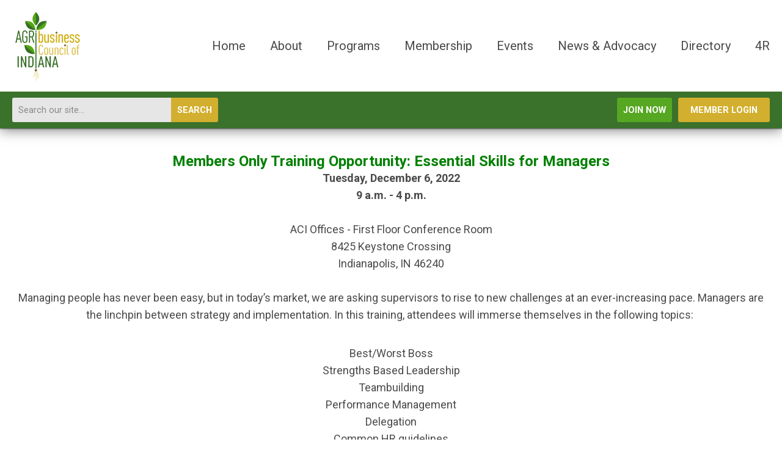

--- FILE ---
content_type: text/html; charset=utf-8
request_url: https://www.inagribiz.org/members-only-training-opportunity-essential-skills-for-managers
body_size: 6149
content:
<!DOCTYPE html PUBLIC "-//W3C//DTD XHTML 1.0 Transitional//EN" "http://www.w3.org/TR/xhtml1/DTD/xhtml1-transitional.dtd">
<html xmlns="http://www.w3.org/1999/xhtml" xml:lang="en-us" lang="en-us" >
<head>
<link rel="stylesheet" href="https://cdn.icomoon.io/2584/MCFrontEnd/style-cf.css?p279bq">
<link href='https://fonts.googleapis.com/css?family=Roboto:400,700' rel='stylesheet' type='text/css'>
  <meta http-equiv="content-type" content="text/html; charset=utf-8" />
  <meta name="robots" content="index, follow" />
  <meta name="keywords" content="" />
  <meta name="title" content="Management Essentials" />
  <meta name="author" content="Rachel Wheeler" />
  <meta name="description" content="" />
  <meta name="generator" content="MemberClicks Content Management System" />
  <meta name="viewport" content="width=device-width, initial-scale=1" />
  <title>Management Essentials</title>
  <link href="/templates/brookhaven-jt/favicon.ico" rel="shortcut icon" type="image/x-icon" />
  <style type="text/css">
    ::-webkit-input-placeholder {color:inherit; opacity: 0.6}
    :-moz-placeholder {color:inherit;opacity:0.6}
    ::-moz-placeholder {color:inherit;opacity:0.6}
    :-ms-input-placeholder {color:inherit; opacity: 0.6}
  </style>
  <link rel="stylesheet" href="/components/com_jevents/views/default/assets/css/new-jevents.css" type="text/css" />
  <script type="text/javascript" src="https://www.inagribiz.org/includes/js/jquery.min.js"></script>
  <script type="text/javascript" src="https://www.inagribiz.org/includes/js/jquery-migrate.min.js"></script>
  <script type="text/javascript">
    (function($){
      jQuery.fn.extend({
        live: function (event, callback) {
          if (this.selector) {
            jQuery(document).on(event, this.selector, callback);
          }
        },
        curCSS : function (element, attrib, val){
          $(element).css(attrib, val);
        }
      })
    })(jQuery);
  </script>
  <script type="text/javascript">jQuery.noConflict();</script>
  <script type="text/javascript" src="https://www.inagribiz.org/includes/js/jquery-ui-custom-elvn-fr.min.js"></script>
  <script type="text/javascript" src="https://www.inagribiz.org/includes/js/jQueryUIDialogInclude.js"></script>
  <script type="text/javascript" src="https://www.inagribiz.org/includes/js/jquery.dataTables.js"></script>
  <script type="text/javascript" src="https://www.inagribiz.org/includes/js/jquery.tablednd-0.5.js"></script>
  <script type="text/javascript" src="https://www.inagribiz.org/includes/js/json2.js"></script>
  <script type="text/javascript" src="/ui-v2/js/libs/underscore/underscore.js"></script>
  <link rel="stylesheet" href="https://www.inagribiz.org/includes/css/themes/base/ui.all.css" type="text/css" />
  <link rel="stylesheet" href="https://www.inagribiz.org/includes/css/jqueryui.css" type="text/css" />
  <link rel="stylesheet" href="https://www.inagribiz.org/includes/css/system-messages.css" type="text/css" />
  <script type="text/javascript" src="/plugins/system/mtupgrade/mootools.js"></script>
  <script type="text/javascript" src="/includes/js/joomla.javascript.js"></script>
  <script type="text/javascript" src="/media/system/js/caption.js"></script>
  <script type='text/javascript'>
/*<![CDATA[*/
	var jax_live_site = 'https://www.inagribiz.org/index.php';
	var jax_site_type = '1.5';
	var jax_token_var = 'a2a533682ec97c1e12613b292c1a7130';
/*]]>*/
</script><script type="text/javascript" src="https://www.inagribiz.org/plugins/system/pc_includes/ajax_1.3.js"></script>
  <link rel="stylesheet" href="/media/system/css/modal.css" type="text/css" />
  <script type="text/javascript" src="/media/system/js/modal.js"></script>
  <script type="text/javascript">
      window.addEvent("domready", function() {
          SqueezeBox.initialize({});
          $$("a.modal").each(function(el) {
              el.addEvent("click", function(e) {
                  new Event(e).stop();
                  SqueezeBox.fromElement(el);
              });
          });
      });
  </script>
  <script type="text/javascript">
    jQuery(document).ready(function() {
      var mcios = navigator.userAgent.toLowerCase().match(/(iphone|ipod|ipad)/);
      var supportsTouch = 'ontouchstart' in window || window.navigator.msMaxTouchPoints || navigator.userAgent.toLowerCase().match(/(iemobile)/);
      if (mcios) {
        jQuery('#bkg').addClass('mc-touch mc-ios');
      } else if (supportsTouch) {
        jQuery('#bkg').addClass('mc-touch non-ios');
      } else {
        jQuery('#bkg').addClass('mc-no-touch');
      }
      jQuery('#cToolbarNavList li:has(li)').addClass('parent');
    });
  </script>

<link rel="stylesheet" href="/templates/system/css/general.css" type="text/css"/>
<link rel="stylesheet" href="/jmc-assets/nivo-slider-css/nivo-slider.css" type="text/css" />
<link rel="stylesheet" href="/jmc-assets/nivo-slider-css/nivo-themes/mc01/mc01.css" type="text/css" />
<link rel="stylesheet" href="/jmc-assets/nivo-slider-css/nivo-themes/mc02/mc02.css" type="text/css" />
<link rel="stylesheet" href="/templates/brookhaven-jt/css/editor.css" type="text/css" />
<!--[if lte IE 8]>
    <link rel="stylesheet" type="text/css" href="/templates/brookhaven-jt/css/ie8.css" />
<![endif]-->
<script type="text/javascript" src="/jmc-assets/global-js/hoverIntent.js"></script>
<script type="text/javascript" src="/jmc-assets/global-js/jquery.nivo.slider.pack.js"></script>

<script type="text/javascript">
jQuery(function(){
    jQuery('.socnets ul > li > a > span').each(function() {
        var socnetText = jQuery(this).text().toLowerCase();
        jQuery(this).addClass('icon-'+socnetText);
        jQuery(this).parent('a').addClass(socnetText);
    });

    jQuery('a#menu-toggle').bind('click', function(){
            jQuery('#bkg').toggleClass('show-mobile');
            jQuery('a#menu-toggle-x').css('top', jQuery('a#menu-toggle').offset().top + 'px');
    });

    jQuery('a#menu-toggle-x').bind('click', function(){
        jQuery('#bkg.show-mobile').toggleClass('show-mobile');
    });

    // Parallax effect on hero image
//    var top_header = '';
//    var background_y_position;
//    jQuery(document).ready(function(){
//      top_header = jQuery('#featured-content');
//      var st = jQuery(window).scrollTop();
//      background_y_position = Math.abs(parseFloat(jQuery("#featured-content").css('background-position-y')));
//      top_header.css({'background-position':"center "+ -(background_y_position-(st*0.4))+"px"});
//    });
//    jQuery(window).scroll(function(){
//      var st = jQuery(window).scrollTop();
//      top_header.css({'background-position':"center "+ -(background_y_position-(st*0.4))+"px"});
//    });


    // Hide #header on scroll down
var didScroll;
var lastScrollTop = 0;
var delta = 5;
var navbarHeight = jQuery('#header').outerHeight();

jQuery(window).scroll(function(event){
    didScroll = true;
});

setInterval(function() {
    if (didScroll) {
        hasScrolled();
        didScroll = false;
    }
}, 250);

function hasScrolled() {
    var st = jQuery(this).scrollTop();

    // Make sure they scroll more than delta
    if(Math.abs(lastScrollTop - st) <= delta)
        return;

    // If they scrolled down and are past the navbar, add class .nav-up.
    // This is necessary so you never see what is "behind" the navbar.
    if (st > lastScrollTop && st > navbarHeight){
        // Scroll Down
        jQuery('#header').removeClass('nav-down').addClass('nav-up');
    } else {
        // Scroll Up
        if(st + jQuery(window).height() < jQuery(document).height()) {
            jQuery('#header').removeClass('nav-up').addClass('nav-down');
        }
    }

    lastScrollTop = st;
}


});
</script>
<script type="text/javascript">// <![CDATA[
jQuery(document).ready(function($) {
	$('#slider').nivoSlider({
        effect: 'fade', // Specify sets like: 'fold,fade,sliceDown'
        slices: 1, // For slice animations
        boxCols: 1, // For box animations
        boxRows: 1, // For box animations
        animSpeed: 500, // Slide transition speed
        pauseTime: 5000, // How long each slide will show
        startSlide: 0, // Set starting Slide (0 index)
        directionNav: false, // Next & Prev navigation
        directionNavHide: false, // Only show on hover
        controlNav: false, // 1,2,3... navigation
        controlNavThumbs: false, // Use thumbnails for Control Nav
        pauseOnHover: true, // Stop animation while hovering
        manualAdvance: false, // Force manual transitions
        prevText: 'Prev', // Prev directionNav text
        nextText: 'Next', // Next directionNav text
        randomStart: true, // Start on a random slide
        beforeChange: function(){}, // Triggers before a slide transition
        afterChange: function(){}, // Triggers after a slide transition
        slideshowEnd: function(){}, // Triggers after all slides have been shown
        lastSlide: function(){}, // Triggers when last slide is shown
        afterLoad: function(){} // Triggers when slider has loaded
    });
});
// ]]></script>
</head>
<body id="bkg">
    <div id="viewports">
        <div id="phone-landscape"></div>
        <div id="tablet-portrait"></div>
        <div id="tablet-landscape"></div>
    </div>
    <a id="menu-toggle-x"><svg width="32" height="32" viewBox="0 0 32 32" xmlns="http://www.w3.org/2000/svg"><g fill-rule="evenodd"><path d="M3.272 25.9L25.9 3.27l2.828 2.83L6.1 28.727z"/><path d="M6.1 3.272L28.73 25.9l-2.83 2.828L3.273 6.1z"/></g></svg></a>
    <div class="mobile-menu"><ul class="menu resp-menu"><li class="item1"><a href="https://www.inagribiz.org/"><span>Home</span></a></li><li class="parent item123"><span class="separator"><span>About</span></span><ul><li class="item124"><a href="/mission-vision"><span>Mission &amp; Vision</span></a></li><li class="item125"><a href="/our-board"><span>Our Board</span></a></li><li class="item126"><a href="/staff"><span>Staff</span></a></li><li class="item128"><a href="/contact-us"><span>Contact Us</span></a></li></ul></li><li class="parent item129"><span class="separator"><span>Programs</span></span><ul><li class="item130"><a href="/emerging-professionals"><span>Emerging Professionals</span></a></li><li class="item131"><a href="/women-in-agribusiness"><span>Women IN Agribusiness</span></a></li><li class="item132"><a href="/scholarships"><span>Scholarships</span></a></li><li class="item154"><a href="/indiana-agribusiness-foundation"><span>Indiana Agribusiness Foundation</span></a></li><li class="item176"><a href="/awards"><span>Awards</span></a></li></ul></li><li class="parent item133"><span class="separator"><span>Membership</span></span><ul><li class="item134"><a href="/aci-membership"><span>ACI Membership</span></a></li><li class="item135"><a href="/sponsorship"><span>Sponsorship</span></a></li><li class="item208"><a href="/membership-directory"><span>Membership Directory</span></a></li><li class="item251"><a href="/meet-our-renewing-roots-sponsors"><span>Meet Our Renewing Roots Sponsors</span></a></li></ul></li><li class="parent item136"><span class="separator"><span>Events</span></span><ul><li class="item160"><a href="/inag-event-calendar1"><span>INAg Event Calendar</span></a></li><li class="item254"><a href="/aci-s-annual-golf-outing"><span>ACI's Annual Golf Outing</span></a></li><li class="item265"><a href="/2026-annual-meeting"><span>2026 Annual Meeting</span></a></li><li class="item266"><a href="/aci-statehouse-day-2026"><span>ACI Statehouse Day 2026</span></a></li></ul></li><li class="parent item137"><span class="separator"><span>News &amp; Advocacy</span></span><ul><li class="item181"><a href="/aci-news"><span>ACI News</span></a></li><li class="item150"><a href="/political-action-committee"><span>Political Action Committee</span></a></li><li class="item186"><a href="/resources-2"><span>Resources</span></a></li></ul></li><li class="item149"><a href="/directory"><span>Directory</span></a></li><li class="parent item198"><span class="separator"><span>4R</span></span><ul><li class="item199"><a href="/indiana-4r-certification"><span>Indiana 4R Certification</span></a></li><li class="item201"><a href="/become-4r-certified"><span>Become 4R Certified</span></a></li><li class="item200"><a href="/4r-resources"><span>4R Resources</span></a></li><li class="item202"><a href="/indiana-certified-nsps"><span>Indiana Certified NSPs</span></a></li><li class="item267"><a href="/indiana-4r-survey"><span>Indiana 4R Survey</span></a></li></ul></li></ul></div>
    <div class="site-container">
                <div id="site-wrap">
            <div id="header">
                <div class="site-width">
                    <div class="mc-logo-link"><a title="Agribusiness Council of Indiana" href="/"><img style="margin: 0px 0px 0px 0px;" title="" src="/assets/site/acilogo.png" alt="" align="" /></a></div>
                    <div id="primary-menu"><ul class="menu resp-menu"><li class="item1"><a href="https://www.inagribiz.org/"><span>Home</span></a></li><li class="parent item123"><span class="separator"><span>About</span></span><ul><li class="item124"><a href="/mission-vision"><span>Mission &amp; Vision</span></a></li><li class="item125"><a href="/our-board"><span>Our Board</span></a></li><li class="item126"><a href="/staff"><span>Staff</span></a></li><li class="item128"><a href="/contact-us"><span>Contact Us</span></a></li></ul></li><li class="parent item129"><span class="separator"><span>Programs</span></span><ul><li class="item130"><a href="/emerging-professionals"><span>Emerging Professionals</span></a></li><li class="item131"><a href="/women-in-agribusiness"><span>Women IN Agribusiness</span></a></li><li class="item132"><a href="/scholarships"><span>Scholarships</span></a></li><li class="item154"><a href="/indiana-agribusiness-foundation"><span>Indiana Agribusiness Foundation</span></a></li><li class="item176"><a href="/awards"><span>Awards</span></a></li></ul></li><li class="parent item133"><span class="separator"><span>Membership</span></span><ul><li class="item134"><a href="/aci-membership"><span>ACI Membership</span></a></li><li class="item135"><a href="/sponsorship"><span>Sponsorship</span></a></li><li class="item208"><a href="/membership-directory"><span>Membership Directory</span></a></li><li class="item251"><a href="/meet-our-renewing-roots-sponsors"><span>Meet Our Renewing Roots Sponsors</span></a></li></ul></li><li class="parent item136"><span class="separator"><span>Events</span></span><ul><li class="item160"><a href="/inag-event-calendar1"><span>INAg Event Calendar</span></a></li><li class="item254"><a href="/aci-s-annual-golf-outing"><span>ACI's Annual Golf Outing</span></a></li><li class="item265"><a href="/2026-annual-meeting"><span>2026 Annual Meeting</span></a></li><li class="item266"><a href="/aci-statehouse-day-2026"><span>ACI Statehouse Day 2026</span></a></li></ul></li><li class="parent item137"><span class="separator"><span>News &amp; Advocacy</span></span><ul><li class="item181"><a href="/aci-news"><span>ACI News</span></a></li><li class="item150"><a href="/political-action-committee"><span>Political Action Committee</span></a></li><li class="item186"><a href="/resources-2"><span>Resources</span></a></li></ul></li><li class="item149"><a href="/directory"><span>Directory</span></a></li><li class="parent item198"><span class="separator"><span>4R</span></span><ul><li class="item199"><a href="/indiana-4r-certification"><span>Indiana 4R Certification</span></a></li><li class="item201"><a href="/become-4r-certified"><span>Become 4R Certified</span></a></li><li class="item200"><a href="/4r-resources"><span>4R Resources</span></a></li><li class="item202"><a href="/indiana-certified-nsps"><span>Indiana Certified NSPs</span></a></li><li class="item267"><a href="/indiana-4r-survey"><span>Indiana 4R Survey</span></a></li></ul></li></ul></div>
                    <a id="menu-toggle" class="hamburger-menu"><svg width="32" height="32" viewBox="0 0 32 32" xmlns="http://www.w3.org/2000/svg"><path d="M0 6h32v4H0zm0 8h32v4H0zm0 8h32v4H0z" fill-rule="evenodd"/></svg></a>
                    <div class="clarence"></div>
                </div>
                <div id="search-login-bar">
                    <div class="site-width">
                        <div class="bar-search"><form action="/index.php?option=com_search" method="post" name="mod_search_form" class="mc-site-search-mod">
    <div class="search mc-search site-search single-search mc-site-search">
		<input name="searchword" id="mod_search_searchword" alt="Search" class="inputbox inputbox mc-search site-search single-search mc-site-search" type="text" size="20" value=""  placeholder="Search our site..."  onfocus="this.placeholder = ''" onblur="this.placeholder = 'Search our site...'" /><a href="#" class="test button mc-search site-search single-search mc-site-search">Search</a>	</div>
	<input type="hidden" name="task"   value="search" />
	<input type="hidden" name="option" value="com_search" />
    <input type="hidden" name="a2a533682ec97c1e12613b292c1a7130" value="1" />
</form>
<script type="text/javascript">
	jQuery('form.mc-site-search-mod').find('a').click(function(e){
		e.preventDefault();
		var mcSiteSearchText = jQuery(this).closest('form.mc-site-search-mod').find('input.inputbox').val();
		if (mcSiteSearchText != ''){
			jQuery(this).closest('form.mc-site-search-mod').submit();
		}
	});
</script>
</div>
                        <div class="bar-login"><a id="cta-join" href="https://inagribiz.memberclicks.net/aci-membership">Join Now</a><a id='mcSimpleLogin' href='login'>Member Login</a></div>
                    </div>
                </div>
            </div>
                                                                        <div id="content-wrap" class="r-mid">
                            <div class="site-width">
                    <div id="content-padding">
                        <div id="jmc-message"></div>
                        <div id="component-wrap">


<table class="contentpaneopen">



<tr>
<td valign="top">
<div class="x_MsoNormal" style="text-align: center;"><span style="font-size: 24px; color: #008000;"><strong>Members Only Training Opportunity: Essential Skills for Managers</strong></span></div>
<div class="x_MsoNormal" style="text-align: center;"><strong>Tuesday, December 6, 2022</strong><br /><strong>9 a.m. - 4 p.m.<br /><br /></strong></div>
<div class="x_MsoNormal" data-event-added="1" style="text-align: center;"><span class="_2W25ije4SzSCNnPMgASC2u" data-markjs="true">ACI Offices - First Floor Conference Room<br /><span>8425 Keystone Crossing</span><br />Indianapolis, IN 46240<br /><br /></span></div>
<div class="x_MsoNormal" data-event-added="1" style="text-align: center;"><span class="_2W25ije4SzSCNnPMgASC2u" data-markjs="true"></span></div>
<p style="text-align: center;"><span style="font-size: 18px;">Managing people has never been easy, but in today’s market, we are asking supervisors to rise to new challenges at an ever-increasing pace. Managers are the linchpin between strategy and implementation. In this training, attendees will immerse themselves in the following topics:  </span></p>
<div style="text-align: center;"><span style="font-size: 18px;">Best/Worst Boss</span></div>
<div style="text-align: center;"><span style="font-size: 18px;">Strengths Based Leadership</span></div>
<div style="text-align: center;"><span style="font-size: 18px;">Teambuilding</span></div>
<div style="text-align: center;"><span style="font-size: 18px;">Performance Management</span></div>
<div style="text-align: center;"><span style="font-size: 18px;">Delegation</span></div>
<div style="text-align: center;"><span style="font-size: 18px;">Common HR guidelines</span></div>
<div style="text-align: center;"><span style="font-size: 18px;">Q&amp;A with HR</span></div>
<div style="text-align: center;"><span style="font-size: 18px;">Situational Leadership</span></div>
<div style="text-align: center;"><span style="font-size: 18px;">Problem Solving</span></div>
<div style="text-align: center;"></div>
<h6 class="x_MsoNormal" style="text-align: center;"><a title="" href="https://inagribiz.memberclicks.net/index.php?option=com_mcform&amp;view=ngforms&amp;id=2125972" target="_self">Register today!</a></h6>
<hr />
<p style="text-align: center;"> <em><strong>This training provided in partnership with:</strong></em></p>
<p style="text-align: center;"><em><strong><img style="margin: 0px; width: 200px;" title="" src="/assets/IVY_VT_C.jpg" alt="" align="" /></strong></em></p></td>
</tr>

</table>
<span class="article_separator">&nbsp;</span>
</div>
                    </div>
                                                            <div id="right-bar" class="side-bar">		<div class="moduletable mc-button-list">
					<h3>Quick Links</h3>
		            <ul class="menu"><li class="item159"><a href="/return-to-member-homepage"><span>Return to Member Homepage</span></a></li><li class="item118"><a href="/become-a-sponsor"><span>Become a Sponsor</span></a></li><li class="item119"><a href="/donate-to-the-aci-pac"><span>Donate to the ACI PAC</span></a></li><li class="item120"><a href="/donate-to-the-indiana-agribusiness-foundation"><span>Donate to the Indiana Agribusiness Foundation</span></a></li></ul>		</div>
			<div class="moduletable">
					<h3>Upcoming Events</h3>
		            <table class="mod_events_latest_table" width="100%" border="0" cellspacing="0" cellpadding="0" align="center"><tr class="jevrow0"><td class="mod_events_latest_first"><div class="mc-event-listing" style="border-color: #33CC00 "><span class="mod_events_latest_date">Thu Jan 22, 2026</span><span class="mod_events_latest_content"><a href="/index.php?option=com_jevents&amp;task=icalrepeat.detail&amp;evid=408&amp;Itemid=115&amp;year=2026&amp;month=01&amp;day=22&amp;title=aci-annual-meeting&amp;uid=cf5088816e6f896a1ba0aeeb4a3f6c64" >ACI Annual Meeting</a></span><div class="event-list-cat">Category: Agribusiness Council of Indiana Event</div></div></td></tr>
<tr class="jevrow0"><td class="mod_events_latest"><div class="mc-event-listing" style="border-color: #33CC00 "><span class="mod_events_latest_date">Thu Jan 22, 2026</span><span class="mod_events_latest_content"><a href="/index.php?option=com_jevents&amp;task=icalrepeat.detail&amp;evid=411&amp;Itemid=115&amp;year=2026&amp;month=01&amp;day=22&amp;title=aci-board-meeting&amp;uid=9ead746e64f6046a170c3f04e14d1416" >ACI Board Meeting</a></span><div class="event-list-cat">Category: Agribusiness Council of Indiana Event</div></div></td></tr>
<tr class="jevrow1"><td class="mod_events_latest"><div class="mc-event-listing" style="border-color: #33CC00 "><span class="mod_events_latest_date">Mon Feb 23, 2026</span><span class="mod_events_latest_content"><a href="/index.php?option=com_jevents&amp;task=icalrepeat.detail&amp;evid=409&amp;Itemid=115&amp;year=2026&amp;month=02&amp;day=23&amp;title=aci-statehouse-day&amp;uid=100e3e03b28de005b8d94ba9db5f69d2" >ACI Statehouse Day</a></span><div class="event-list-cat">Category: Agribusiness Council of Indiana Event</div></div></td></tr>
<tr class="jevrow0"><td class="mod_events_latest"><div class="mc-event-listing" style="border-color: #33CC00 "><span class="mod_events_latest_date">Tue Mar 31, 2026</span><span class="mod_events_latest_content"><a href="/index.php?option=com_jevents&amp;task=icalrepeat.detail&amp;evid=412&amp;Itemid=115&amp;year=2026&amp;month=03&amp;day=31&amp;title=aci-board-meeting&amp;uid=0feee3252b3275c4767e5ff78f71e69b" >ACI Board Meeting</a></span><div class="event-list-cat">Category: Agribusiness Council of Indiana Event</div></div></td></tr>
<tr class="jevrow1"><td class="mod_events_latest"><div class="mc-event-listing" style="border-color: #33CC00 "><span class="mod_events_latest_date">Thu Apr 23, 2026</span><span class="mod_events_latest_content"><a href="/index.php?option=com_jevents&amp;task=icalrepeat.detail&amp;evid=417&amp;Itemid=115&amp;year=2026&amp;month=04&amp;day=23&amp;title=aci-regional-meeting&amp;uid=6bdd87d4b59f0898b90fd720edc42e08" >ACI Regional Meeting</a></span><div class="event-list-cat">Category: Agribusiness Council of Indiana Event</div></div></td></tr>
</table>
<h6><a href="/index.php?option=com_jevents&amp;Itemid=115&amp;task=." >View Full Calendar</a></h6>		</div>
			<div class="moduletable">
					<h3>Our Sponsors</h3>
		            <div class="slider-wrapper theme-mc01">
<div class="ribbon"></div>
<div id="slider" class="nivoSlider"><!-- >>> Modules Anywhere >>> --><!-- <<< Modules Anywhere <<< --></div>
</div>		</div>
	</div>
                                    </div>
                <div class="clarence"></div>
            </div>
                    </div>
                                            <div id="footer">
            <div class="site-width">
                <div class="footer-info"><p>© Copyright 2023 Agribusiness Council of Indiana. All rights reserved. <br />  8425 Keystone Crossing, #220B<br />  Indianapolis, IN 46240 | Phone: 317-454-8055 </p>
<p style="text-align: left;">  <br />  Strengthening and Connecting Indiana Agribusiness</p></div>
                <div class="socnets"><ul class="menu" id="socnets"><li class="item110"><a href="https://www.facebook.com/Agribusiness-Council-of-Indiana-367711397180715/" target="_blank"><span>Facebook</span></a></li><li class="item111"><a href="https://twitter.com/INagribiz" target="_blank"><span>Twitter</span></a></li><li class="item140"><a href="https://www.linkedin.com/company/agribusiness-council-of-indiana/" target="_blank"><span>Linkedin</span></a></li></ul></div>
                <a id="RTT" href="#">Back to top <span class="icon-arrow-up"></span></a>
                <div class="clarence"></div>
                <div id="pbmc-wrap">
                    <a id="pbmc" title="powered by MemberClicks" href="http://www.memberclicks.com/">powered by
                        <span class="icon-mc-logomark"></span>
                        <span class="icon-mc-wordmark"></span>
                        <span class="mc-brand-container">MemberClicks</span>
                    </a>
                </div>
                <div class="clarence"></div>
            </div>
        </div>
    </div>
    <script type="text/javascript" src="/jmc-assets/global-js/mc-respond-v2.1.js"></script>
     <!-- inject global template body code -->
    </body>
</html>
